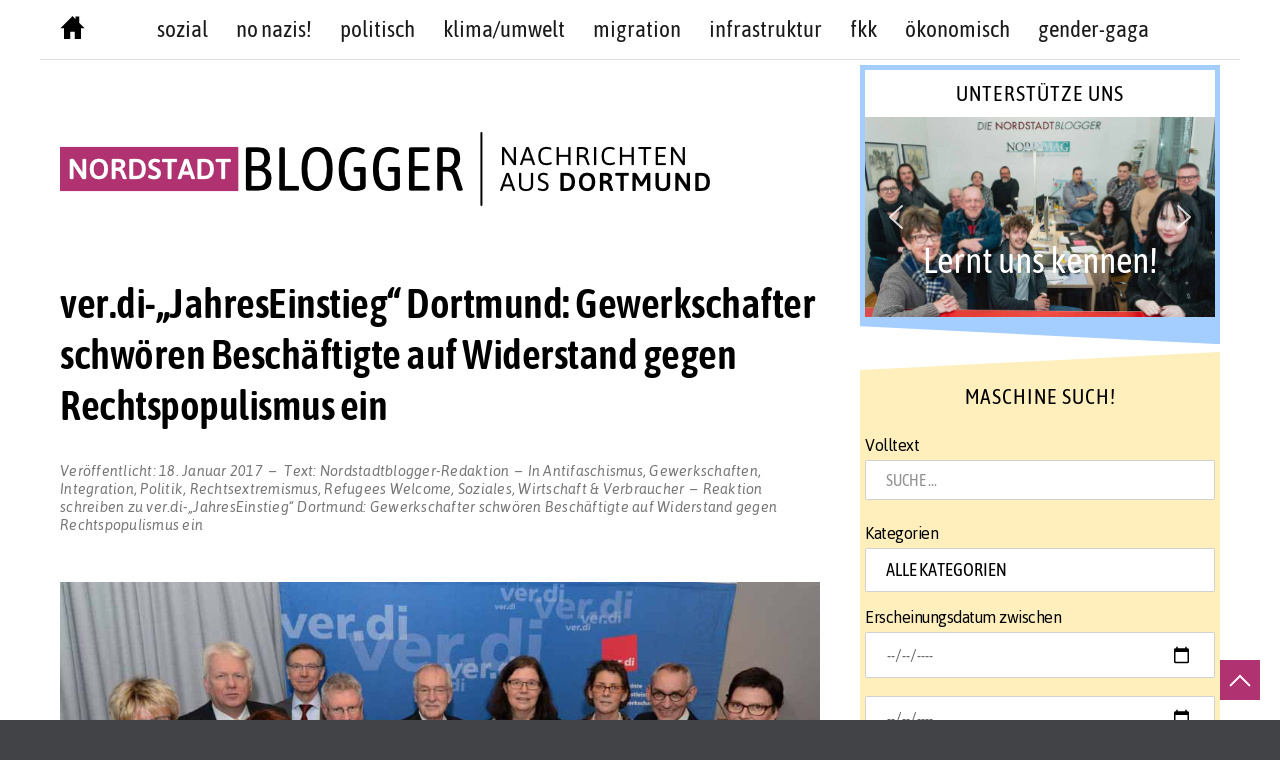

--- FILE ---
content_type: text/css
request_url: https://www.nordstadtblogger.de/wp-content/themes/blog-writer-child/style.css?ver=6.9
body_size: 8393
content:
/*
 Theme Name:   Blog Writer Child
 Theme URI:    https://www.aptico.de/blog-writer-child/
 Description:  Blog Writer Child Theme
 Author:       aptico
 Author URI:   https://webservice.nrw
 Template:     blog-writer
 Version:      1.0
 License:      GPLv3 or later
 License URI:  http://www.gnu.org/licenses/gpl-3.0.en.html
 Tags:         blog, news, grid-layout, theme-options, custom-background, custom-logo, custom-menu, featured-images, sticky-post, right-sidebar, left-sidebar, footer-widgets, custom-colors, translation-ready
 Text Domain:  blog-writer-child
*/

/* Asap Regular */
@font-face {
  font-family: 'Asap';
  src: url('Webfont-ASAP/Asap-Bold.eot');
  src: url('Webfont-ASAP/Asap-Bold.eot?#iefix') format('embedded-opentype'),
      url('Webfont-ASAP/Asap-Bold.woff2') format('woff2'),
      url('Webfont-ASAP/Asap-Bold.woff') format('woff'),
      url('Webfont-ASAP/Asap-Bold.ttf') format('truetype'),
      url('Webfont-ASAP/Asap-Bold.svg#Asap-Bold') format('svg');
  font-weight: bold;
  font-style: normal;
  font-display: swap;
}

@font-face {
  font-family: 'Asap';
  src: url('Webfont-ASAP/Asap-BoldItalic.eot');
  src: url('Webfont-ASAP/Asap-BoldItalic.eot?#iefix') format('embedded-opentype'),
      url('Webfont-ASAP/Asap-BoldItalic.woff2') format('woff2'),
      url('Webfont-ASAP/Asap-BoldItalic.woff') format('woff'),
      url('Webfont-ASAP/Asap-BoldItalic.ttf') format('truetype'),
      url('Webfont-ASAP/Asap-BoldItalic.svg#Asap-BoldItalic') format('svg');
  font-weight: bold;
  font-style: italic;
  font-display: swap;
}

@font-face {
  font-family: 'Asap';
  src: url('Webfont-ASAP/Asap-Italic.eot');
  src: url('Webfont-ASAP/Asap-Italic.eot?#iefix') format('embedded-opentype'),
      url('Webfont-ASAP/Asap-Italic.woff2') format('woff2'),
      url('Webfont-ASAP/Asap-Italic.woff') format('woff'),
      url('Webfont-ASAP/Asap-Italic.ttf') format('truetype'),
      url('Webfont-ASAP/Asap-Italic.svg#Asap-Italic') format('svg');
  font-weight: normal;
  font-style: italic;
  font-display: swap;
}

@font-face {
  font-family: 'Asap';
  src: url('Webfont-ASAP/Asap-Medium.eot');
  src: url('Webfont-ASAP/Asap-Medium.eot?#iefix') format('embedded-opentype'),
      url('Webfont-ASAP/Asap-Medium.woff2') format('woff2'),
      url('Webfont-ASAP/Asap-Medium.woff') format('woff'),
      url('Webfont-ASAP/Asap-Medium.ttf') format('truetype'),
      url('Webfont-ASAP/Asap-Medium.svg#Asap-Medium') format('svg');
  font-weight: 500;
  font-style: normal;
  font-display: swap;
}

@font-face {
  font-family: 'Asap';
  src: url('Webfont-ASAP/Asap-Regular.eot');
  src: url('Webfont-ASAP/Asap-Regular.eot?#iefix') format('embedded-opentype'),
      url('Webfont-ASAP/Asap-Regular.woff2') format('woff2'),
      url('Webfont-ASAP/Asap-Regular.woff') format('woff'),
      url('Webfont-ASAP/Asap-Regular.ttf') format('truetype'),
      url('Webfont-ASAP/Asap-Regular.svg#Asap-Regular') format('svg');
  font-weight: normal;
  font-style: normal;
  font-display: swap;
}

@font-face {
  font-family: 'Asap';
  src: url('Webfont-ASAP/Asap-MediumItalic.eot');
  src: url('Webfont-ASAP/Asap-MediumItalic.eot?#iefix') format('embedded-opentype'),
      url('Webfont-ASAP/Asap-MediumItalic.woff2') format('woff2'),
      url('Webfont-ASAP/Asap-MediumItalic.woff') format('woff'),
      url('Webfont-ASAP/Asap-MediumItalic.ttf') format('truetype'),
      url('Webfont-ASAP/Asap-MediumItalic.svg#Asap-MediumItalic') format('svg');
  font-weight: 500;
  font-style: italic;
  font-display: swap;
}



/* Asap Condensed */
@font-face {
  font-family: 'Asap Condensed';
  src: url('Webfont-ASAP-Condensed/AsapCondensed-BoldItalic.eot');
  src: url('Webfont-ASAP-Condensed/AsapCondensed-BoldItalic.eot?#iefix') format('embedded-opentype'),
      url('Webfont-ASAP-Condensed/AsapCondensed-BoldItalic.woff2') format('woff2'),
      url('Webfont-ASAP-Condensed/AsapCondensed-BoldItalic.woff') format('woff'),
      url('Webfont-ASAP-Condensed/AsapCondensed-BoldItalic.ttf') format('truetype'),
      url('Webfont-ASAP-Condensed/AsapCondensed-BoldItalic.svg#AsapCondensed-BoldItalic') format('svg');
  font-weight: bold;
  font-style: italic;
  font-display: swap;
}

@font-face {
  font-family: 'Asap Condensed';
  src: url('Webfont-ASAP-Condensed/AsapCondensed-Italic.eot');
  src: url('Webfont-ASAP-Condensed/AsapCondensed-Italic.eot?#iefix') format('embedded-opentype'),
      url('Webfont-ASAP-Condensed/AsapCondensed-Italic.woff2') format('woff2'),
      url('Webfont-ASAP-Condensed/AsapCondensed-Italic.woff') format('woff'),
      url('Webfont-ASAP-Condensed/AsapCondensed-Italic.ttf') format('truetype'),
      url('Webfont-ASAP-Condensed/AsapCondensed-Italic.svg#AsapCondensed-Italic') format('svg');
  font-weight: normal;
  font-style: italic;
  font-display: swap;
}

@font-face {
  font-family: 'Asap Condensed';
  src: url('Webfont-ASAP-Condensed/AsapCondensed-Bold.eot');
  src: url('Webfont-ASAP-Condensed/AsapCondensed-Bold.eot?#iefix') format('embedded-opentype'),
      url('Webfont-ASAP-Condensed/AsapCondensed-Bold.woff2') format('woff2'),
      url('Webfont-ASAP-Condensed/AsapCondensed-Bold.woff') format('woff'),
      url('Webfont-ASAP-Condensed/AsapCondensed-Bold.ttf') format('truetype'),
      url('Webfont-ASAP-Condensed/AsapCondensed-Bold.svg#AsapCondensed-Bold') format('svg');
  font-weight: bold;
  font-style: normal;
  font-display: swap;
}

@font-face {
  font-family: 'Asap Condensed';
  src: url('Webfont-ASAP-Condensed/AsapCondensed-Medium.eot');
  src: url('Webfont-ASAP-Condensed/AsapCondensed-Medium.eot?#iefix') format('embedded-opentype'),
      url('Webfont-ASAP-Condensed/AsapCondensed-Medium.woff2') format('woff2'),
      url('Webfont-ASAP-Condensed/AsapCondensed-Medium.woff') format('woff'),
      url('Webfont-ASAP-Condensed/AsapCondensed-Medium.ttf') format('truetype'),
      url('Webfont-ASAP-Condensed/AsapCondensed-Medium.svg#AsapCondensed-Medium') format('svg');
  font-weight: 500;
  font-style: normal;
  font-display: swap;
}

@font-face {
  font-family: 'Asap Condensed';
  src: url('Webfont-ASAP-Condensed/AsapCondensed-MediumItalic.eot');
  src: url('Webfont-ASAP-Condensed/AsapCondensed-MediumItalic.eot?#iefix') format('embedded-opentype'),
      url('Webfont-ASAP-Condensed/AsapCondensed-MediumItalic.woff2') format('woff2'),
      url('Webfont-ASAP-Condensed/AsapCondensed-MediumItalic.woff') format('woff'),
      url('Webfont-ASAP-Condensed/AsapCondensed-MediumItalic.ttf') format('truetype'),
      url('Webfont-ASAP-Condensed/AsapCondensed-MediumItalic.svg#AsapCondensed-MediumItalic') format('svg');
  font-weight: 500;
  font-style: italic;
  font-display: swap;
}

@font-face {
  font-family: 'Asap Condensed';
  src: url('Webfont-ASAP-Condensed/AsapCondensed-Regular.eot');
  src: url('Webfont-ASAP-Condensed/AsapCondensed-Regular.eot?#iefix') format('embedded-opentype'),
      url('Webfont-ASAP-Condensed/AsapCondensed-Regular.woff2') format('woff2'),
      url('Webfont-ASAP-Condensed/AsapCondensed-Regular.woff') format('woff'),
      url('Webfont-ASAP-Condensed/AsapCondensed-Regular.ttf') format('truetype'),
      url('Webfont-ASAP-Condensed/AsapCondensed-Regular.svg#AsapCondensed-Regular') format('svg');
  font-weight: normal;
  font-style: normal;
  font-display: swap;
}

@font-face {
  font-family: 'Asap Condensed';
  src: url('Webfont-ASAP-Condensed/AsapCondensed-SemiBoldItalic.eot');
  src: url('Webfont-ASAP-Condensed/AsapCondensed-SemiBoldItalic.eot?#iefix') format('embedded-opentype'),
      url('Webfont-ASAP-Condensed/AsapCondensed-SemiBoldItalic.woff2') format('woff2'),
      url('Webfont-ASAP-Condensed/AsapCondensed-SemiBoldItalic.woff') format('woff'),
      url('Webfont-ASAP-Condensed/AsapCondensed-SemiBoldItalic.ttf') format('truetype'),
      url('Webfont-ASAP-Condensed/AsapCondensed-SemiBoldItalic.svg#AsapCondensed-SemiBoldItalic') format('svg');
  font-weight: 600;
  font-style: italic;
  font-display: swap;
}

@font-face {
  font-family: 'Asap Condensed';
  src: url('Webfont-ASAP-Condensed/AsapCondensed-SemiBold.eot');
  src: url('Webfont-ASAP-Condensed/AsapCondensed-SemiBold.eot?#iefix') format('embedded-opentype'),
      url('Webfont-ASAP-Condensed/AsapCondensed-SemiBold.woff2') format('woff2'),
      url('Webfont-ASAP-Condensed/AsapCondensed-SemiBold.woff') format('woff'),
      url('Webfont-ASAP-Condensed/AsapCondensed-SemiBold.ttf') format('truetype'),
      url('Webfont-ASAP-Condensed/AsapCondensed-SemiBold.svg#AsapCondensed-SemiBold') format('svg');
  font-weight: 600;
  font-style: normal;
  font-display: swap;
}

/* basics */
body, h1, h1#site-title, h2, h3, h4, h5, h6, .SandboxRoot {
  font-family: "Asap", Verdana, sans-serif;
  line-height: 1.25;
}
.wp-embed {
  font-family: "Asap", Verdana, sans-serif !important;
}

/* Browserabhängiger Designkrams */
body {
  overflow-x: hidden;
}
/* Beseitigt Safari-3D-Look bei select */
select {
	-webkit-appearance: none;
}
/* Works on Firefox */
* {
  scrollbar-width: auto;
  scrollbar-color: #b13271 white;
}

/* Works on Chrome, Edge, and Safari */
*::-webkit-scrollbar {
  width: 15px;
}

*::-webkit-scrollbar-track {
  background: #fff;
}

*::-webkit-scrollbar-thumb {
  background-color: #b13271;
  border-radius: 15px;
}
/* Ende Browserabhängiger Designkrams */
.wp-embed {
	font-family: "Asap", Verdana, sans-serif !important;
}
body {
	font-size: 18px;
}

#content {
  margin: 0 auto;
}
#footer-sidebar .widget {
  margin-bottom: 0;
}
.blog #content, .archive #content, .search #content {
  margin-top: 0;
}

/*TYPO*/
input[type="date"], input[type="time"], input[type="datetime-local"], input[type="week"], input[type="month"], input[type="text"], input[type="email"], input[type="url"], input[type="password"], input[type="search"], input[type="tel"], input[type="number"], textarea {
	font-family: "Asap condensed", Verdana, sans-serif;
	font-size: 1rem;
	background-color:white;
}
::placeholder {
	font-style: normal;
	font-size: 1em;
}
#page {
	padding-top: 0;
}

.page-numbers.current,
.page-numbers:hover,
.page-numbers:visited:hover {
  color: #b13271;
}
#masthead {
	border-bottom: 1px solid #ddd;
}
.blog .entry-title, .archive .entry-title, .search .entry-title {
	font-size: 230%;
}
.blog #content {
	margin-top: 0;
}
.site-header-main.col-lg-12 {
  display: flex;
  flex-flow: row;
  padding: 0 20px;
}
.menu-toggle.invisible,
.insta-toggle.invisible {
  display:none;
}
.zuHause {
	display: none;
}
#menu-toggle,
#systemfehler,
#insta-feed {
	margin: 2em auto;
	border-radius: 0;
}
#systemfehler {
  margin-left: 0;
}
#insta-feed {
  margin-right: 0;
}

#site-branding {
  margin: 4em 0;
}
.custom-logo {
	max-width: 100%;
	width: 680px;
}
.responsive-logo-link,
.responsive-logo {
  display: block;
}

#breadcrumbs-sidebar {
	display: none;
}


.entry-subtitle {
	font-size:150%;
	color: #b13271;
  order: -1;
}

#banner {
	display:none;
}
/*Navi*/
#homeicon,
#homeicon:visited{
	fill: black;
}
#homeicon:hover,
#homeicon:focus {
	fill: #b13271;
}

#site-header-menu {
  font-family: 'ASAP Condensed', sans-serif;
	margin: 0 auto;
}
#site-header-menu.toggled-on .menu-hauptmenue-container ul li.menu-item-has-children {
  position: relative;
}
#site-header-menu.toggled-on .menu-hauptmenue-container ul li.menu-item-has-children .dropdown-toggle::before {
  top: 0;
  height: 100%;
  width: 206px;
  content: '';
  background-color: transparent;
  position: absolute;
  left: -150px;
  bottom: 0;
  right: 0;
}
#site-header-menu.toggled-on .menu-hauptmenue-container ul li.menu-item-object-page {
  padding-right: 56px;
}
#site-navigation a {
	font-size: 125%;
}

.menu-hauptmenue-container {
    padding-left: 1em;
}
.menu-toggle {
  height: 40px;
  width: 70px;
  padding: 0;
  font-size: 1rem;
}
.menu-toggle.toggled-on,
.menu-toggle.toggled-on:hover,
.menu-toggle.toggled-on:focus {
  background-color: #b13271;
  border-color: #b13271;
  color: #fff;
}
.menu-toggle:hover,
.menu-toggle:focus {
  background-color: #b13271;
  border-color: #b13271;
  color: #fff;
}
.insta-toggle {
  background-color: #fff;
  border-color: #fff;
  padding: 0
}
.insta-toggle img {
  width: 50px;
  height: 43px;
}
.menu-toggle .button-text {
    color:#fff;
}

.dropdown-toggle:after {
	border: 0 solid transparent;
	content: "\25bc";
	font-size: 15px;
	top: 5px;
}
.dropdown-toggle.toggled-on:after {
  content: "\25b2";
}
ul.toggled-on li a {
  text-align: right;
  margin-right: 1em;
}
.main-navigation .current-menu-item > a,
.main-navigation .current-menu-ancestor > a {
	font-weight: 400;
	border-color: transparent;
}
.main-navigation a:hover, .main-navigation a:focus {
  border-bottom: 2px solid #b13271;
}
.main-navigation li li > a:hover {
  border-bottom: 2px solid #b13271;
}
.main-navigation .primary-menu > li {
	text-align: right;
}
.main-navigation ul ul {
  border: 1px solid #d8d8d8;
  box-shadow: 3px 3px 5px #8a8a8a;
}

nav .nav-links {
	border-top: none;
}
.lead {
  color: #767676;
}
#site-description {
  color: #767676;
}
/*Autor Text*/
.description.lead {
	font-size: 80%;
	font-style: italic;
}

/*Content_Style*/

.entry-header {
  display:flex;
  flex-direction: column;
}

/*Styling_Content_Leitartikel*/
/*einspaltig*/
article:first-of-type .einspaltig {
	display: flex;
	flex-direction: column;
}
.einspaltig .featured-image {
	order: 1;
}
.einspaltig .entry-header {
	order: 2;
}
.einspaltig .entry-content {
	order: 3;
	margin-top: 0.3em;
}
/*ende-einspaltig*/

/*Ende_Styling_Content_Leitartikel*/

/*zweispaltig*/
.zweispaltig {
	display: flex;
	flex-wrap: wrap;
}

.zweispaltig header {
	width: 100%;
}

.zweispaltig .featured-image {
	flex-grow: 3;
	flex-basis: auto;
	flex-shrink: 1;
	padding-top: 0.3em;
}

.zweispaltig .entry-content {
	flex-shrink: 3;
	flex-basis: auto;
	flex-grow: 3;
	flex-flow: column;
	margin: 0;
	display: flex;
}
/*Ende-zweispaltig*/
.hentry {
    margin: 0 auto 2.5rem;
}
.entry-title,
.entry-subtitle {
	font-family: "Asap Condensed", sans-serif
}
.entry-subtitle {
	letter-spacing: 0;
}
.entry-meta {
	font-family: "Asap", sans-serif;
	font-style: italic;
	margin-top: 1.5em;
}
.entry-meta,
.entry-meta a,
.entry-meta a:visited {
    color: #767676;
}
.weiterlesen-link {
  align-self:flex-end;
	margin-bottom: 2em;
}
.einspaltig .entry-content {
	display: flex;
	flex-flow: column;
}
.entry-content p a {
	color: #b13271;
	font-style: normal;
  font-weight: normal;
	text-decoration: underline;
}
.entry-content .weiterlesen-link a {
	color: white;
	display: inline-block;
	letter-spacing: 0.5px;
	padding: 0.25em;
	position: relative;
	text-align: center;
	text-transform: uppercase;
	width: 150px;
}
.entry-content .weiterlesen-link a:hover {
	color: white;
	text-decoration-color: white;
}
.pf-content h3 {
  font-family: 'asap condensed';
  font-size: 115%;
	font-weight: 600;
}

/*ArtikelbildAnzeige mobil*/
.alignleft,
.alignright {
	float: none;
}
.wp-caption img[class*="wp-image-"] {
  width: 100%;
}

/*Embeded-Content-Styles*/
.embed-privacy-container p a {
	color: white;
	text-decoration: underline;
	text-decoration-color: #b13271;
}
.embed-privacy-container p a:focus,
.embed-privacy-container p a:hover,
.embed-privacy-container p a:active {
	color: #b13271 !important;
}

.embed-youtube,
.embed-twitter {
	margin-left: auto;
	margin-right: auto;
	width: 100%;
}
embed, iframe, object {
    max-width: 760px;
    width: 760px;
}
iframe.instagram-media {
  margin: 0 auto!important;
}
iframe:not(.instagram-media) {
  width: 100%;
}
blockquote {
	background: none;
}
blockquote p {
	font-family: 'asap', sans-serif;
	font-style: italic;
	font-size: 114%;
}
blockquote::before {
	content: "\00bb";
	font-family: 'asap', sans-serif;
	font-weight: 200;
}
article {
  border-bottom: 1px solid #ddd;
	flex-wrap: wrap;
}
.featured-image img {
	display: block;
	width: 100%;
}
.alignleft {
    margin: 0 1.5rem 0 0;
}
.featured-image:hover img {
	-webkit-transform: none;
	-moz-transform: none;
	-ms-transform: none;
	-o-transform: none;
	transform: none;
}
/*Sidebar-background*/
#left-sidebar .widget,
#right-sidebar .widget {
    margin: 0 0 0.5rem;
}



/*Steady*/
#smartslider3-2 {
	background-color: #A4CEFF;
  padding: 0.3em 0.3em 0 0.3em;
}
#smartslider3-2 h3 {
	background: white;
	line-height: 2.25em;
	position: relative;
}
#smartslider3-2 h3.widget-title {
	margin: 0;
}
.n2-section-smartslider.fitvidsignore.n2_clear {
    margin-bottom: 0.5em;
}


.widget-title-bgrd {
  background-color: white;
  top: 1em;
  position: relative;
}
#custom_html-18 h3.widget-title {
  line-height: 2em;
  margin-top: 0.5em;
  text-transform: uppercase;
  text-align: center;
}
.support-steady {
  display: block;
}
.fa-angle-left,
.fa-angle-right {
	height: 68px;
}

/*Fotos*/
#media_image-7, #media_image-4, #media_image-3 {
  background-color: #b13271;
  color: #fff;
  flex-direction: column;
  align-items: center;
}
#media_image-7 h3, #media_image-4 h3, #media_image-3 h3 {
  background-color: #fff;
  color: #000;
  line-height: 2em;
  margin-bottom: 0.5em;
}

#media_image-7 figure, #media_image-4 figure, #media_image-3 figure {
  margin: 0 auto;
  padding: 0 0.2em;
}

#media_image-7 figcaption, #media_image-4 figcaption, #media_image-3 figcaption {
	font-style: italic;
	margin: 0 0 0.5em 0.15em;
}

/*Nordstadtgeschichte*/
#media_image-5 {
	background-color: #E8D8C7;
}
#media_image-5 h3 {
	background-color: white;
	line-height: 2em;
	margin-bottom: 0;
}
#media_image-5 figure {
	margin: 0 auto;
}

#media_image-5 figcaption {
	font-style: italic;
	margin: 0 0 0.5em 0.15em;
}
/*Tagcloud*/
#tag_cloud-5 {
	background-color: #ddd;
}
#tag_cloud-5 h3 {
	line-height: 1.25em;
	margin-bottom: 0.5em;
}
.tagcloud {
	padding-left: 5px;
}
.tagcloud a {
  border: none;
  border-radius: 0;
	color: black;
  display: inline-block;
  padding: 0 15px;
  margin-bottom: 4px;
}
/*Maschine, Such!*/
#text-3 {
  background-color: #FFEFBD;
}
#text-3:before,
#text-3:after {
  background-color: #FFEFBD;
	content: '';
	width: 0;
	height:0;
	display: block;
	padding: 0;
}

h3.widget-title {
    margin-top: 0.6em;
}

.searchandfilter h4 {
	margin: 5px 0 5px 0px;
}
.searchandfilter ul {
	display: block;
	margin-bottom: 0;
}
#ofcategory,
#archives-dropdown-2 {
  font-family: 'Asap condensed', sans-serif;
	text-transform: uppercase;
}
input[value="Reaktion abschicken"],
input[value="Filtern"]{
	border: 0px;
	border-radius: 0px;
	color: #000;
	line-height: 1.75em;
	width: 100%;
	background-color: rgb(2,0,36,0);
	background-image: linear-gradient(71deg, rgba(2,0,36,0) 0%, rgba(137,137,209,0) 5%, rgba(243,163,145,1) 5%, rgba(243,163,145,1) 65%, rgba(243,163,145,0) 84%, rgba(243,163,145,0) 100%), linear-gradient(285deg, rgba(2,0,36,0) 0%, rgba(137,137,209,0) 5%, rgba(243,163,145,1) 5%, rgba(243,163,145,1) 65%, rgba(243,163,145,0) 84%, rgba(243,163,145,0) 100%);
}

input[type="button"]:hover, input[type="button"]:focus, input[type="reset"]:hover, input[type="reset"]:focus, input[type="submit"]:hover, input[type="submit"]:focus{
	background-color: transparent;
  background-image: linear-gradient(71deg, rgba(0,0,0,0) 0%, rgba(0,0,0,0) 5%, rgba(0,0,0,1) 5%, rgba(0,0,0,1) 60%, rgba(0,0,0,0) 75%, rgba(0,0,0,0) 100%), linear-gradient(285deg, rgba(0,0,0,0) 0%, rgba(0,0,0,0) 5%, rgba(0,0,0,1) 5%, rgba(0,0,0,1) 60%, rgba(0,0,0,0) 75%, rgba(0,0,0,0) 100%);
}

/*Kommentarspalte*/
#recent-comments-2 {
	background-color: #EDC9FF;

}

#recent-comments-2 ul {
	padding-right: 0.25em;
}
.recentcomments {
	background-color: #fff;
	margin: 5px;
}
.widget-title {
	font-size: 21px;
	font-weight: 200;
	font-family: "Asap Condensed", sans-serif;
	letter-spacing: 1px;
	text-transform: uppercase;
	text-align: center;
}
.widget li {
	border: none;
	padding: 5px 5px;
}

.widget select {
	background: #fff;
	background-image: none;
	background-image: -webkit-linear-gradient(rgba(255, 255, 255, 0), 	rgba(255, 255, 255, 0));
	border: 1px solid #d1d1d1;
	border-radius: 2px;
	padding: 0.625em 1.25rem;
	width: 100%;
}
ul#recentcomments {
	margin-bottom: 0;
}
/*Archiv*/
#archives-2.widget {
	margin-bottom: 2em;
	background: #7899BA;
}

.widget_archive .widget-title {
  line-height: 2em;
}

h3.widget-title {
	margin-left:0.3em;
	margin-right: 0.3em;
}
#archives-dropdown-2 {
  margin-bottom: 0.5em;
}
select#archives-dropdown-2 {
	width: 97%;
	margin-left: 1.5%;
}

/*Ausgezwitschert*/
#custom_html-17.widget {
  background: #666666;
}
#custom_html-17 h3 {
	color: white;
}

#custom_html-17.widget .textwidget {
	margin: 0.3em;
	background-color: white;
  padding: 0.3em;
}
#custom_html-17 .text {
	display: flex;
	flex-direction: column;
  align-items: center;
}
#custom_html-17 .custom-html-widget img {
    height: 70px;
}

*/
/*Instagram*/
#custom_html-12 {
  background: #f4f4f4;
}

.textwidget.custom-html-widget {
  margin: 0 0.3em;
}

a:active, a:focus, a:hover, .entry-meta a:focus, .entry-meta a:hover, #left-sidebar .widget li a:focus, #left-sidebar .widget li a:hover, #right-sidebar .widget li a:focus, #right-sidebar .widget li a:hover {
	color: #b13271;
}

#rss-3 h3 a{
    color: #000;
}

/*Mobil*/
#text-3,
#recent-comments-2,
#archives-2,
#custom_html-13 {
	padding: 0.5em 0;
}

/* Footer*/
aside.widget-area {
	font-size: 100%;
}
.meta.row,
#bottom-sidebar a{
    line-height: 175%;
}
#bottom-sidebar {
	background-color: #d8d8d8;
	color: black;
	padding-top: 5em;
}
#bottom-sidebar::before {
  height: 0;
  width: 0;
  display: block;
	content: '';
	margin-top: -5em;
  position: relative;
  border-top: 2em solid #fff;
  border-right: 100vw solid #d8d8d8;
}
#bottom-sidebar a {
	color: black;
}
#bottom-sidebar a:visited {
	color: black;
}
#bottom-sidebar .widget li {
	border-bottom: none;
	padding: 0 0;
}
.nordstadtblogger.col-lg-12 {
  padding: 0;
  text-transform: uppercase;
}
.steady-footer p {
  margin: 0 0 0.6rem;
}

/*Tagcloud*/
#bottom-sidebar .tagcloud a {
  border: none;
	border-radius: 0;
}

#footer-sidebar {
    margin-bottom: 2em;
}
article figcaption,
.media-credit {
	margin-bottom: 1em;
	text-align: left;
	font-size: 0.8em;
	font-style: italic;
	margin-left: 0;
  color: #767676!important;
}

/*Instagram*/

#sb_instagram .sbi_follow_btn a {
  background-color: #2E78BD!important;
}

/*Abstände Bild und figcaption*/
.wp-caption .wp-caption-text {
	font-size: 0.65em;
	line-height: 1em;
	text-align: left;
	margin: 0 0;
}

figure img.aligncenter {
	margin: 0 0 0 0;
}

.wp-caption img[class*="wp-image-"] {
  display: inline-block;
}

#bottom4 .widget-title {
	text-align: left;
	padding-left: 8px;
}
.nordstadtblogger h3 {
	font-size: 150%;
}
.comment-content a {
	hyphens: auto;
}
.comment_info, .comment_info a.comment_time {
  color: #767676;
}
.recent-post .post-date {
    color: #767676;
}

/* Footer-Footer*/
.social-footer-links {
  display: flex;
  flex-flow: row;
  justify-content: space-around;
  width: 50%;
  margin: 0 auto;
}
.sociallink img {
	width: 50%;
}
.copyright {
  text-align: center;
}
.col-lg-6.copyright {
	flex: 0 0 100%;
	max-width: 100%;
}

.social-footer-headline h2 {
  color: white;
  font-size: 2em;
  text-transform: uppercase;
  letter-spacing: 0.5px;
  font-family: 'asap condensed', sans-serif;
}
.copyright aside {
	margin-bottom: 1.5em;
}
.scrollTop {
  overflow: hidden;
  transition: all 0.3s ease-in-out;
  z-index: 1020;
  background-color: #b13271;
  color: #ffffff;
  bottom: 20px;
  right: 20px;
  position: fixed;
  opacity: 1;
  width: 40px;
  height: 40px;
}
.scrollTop .scroll-top-icon {
  transform: rotate(45deg);
  position: absolute;
  top: 4px;
  left: -4px;
  height: 3rem;
  width: 3rem;
}

.scrollTop .scroll-top-icon::before {
  content: '';
  position: absolute;
  height: 30%;
  width: 30%;
  border-top: 2px solid white;
  border-left: 2px solid white;
  top: 55%;
  left: 55%;
  transform: translate(-80%,-80%);
}
/*Buttonstyling*/
.sce-comment-edit-buttons button svg {
		vertical-align: middle;
}
.sce-comment-edit-buttons button,
a.excerpt-readmore {
	background: rgb(0,0,0,0);
	background-image: linear-gradient(80deg, rgba(0,0,0,0) 0%, rgba(0,0,0,0) 5%, rgba(177,50,113,1) 5.5%, rgba(177,50,113,1) 60%, rgba(177,50,113,0) 75%, rgba(177,50,113,0) 100%), linear-gradient(280deg, rgba(0,0,0,0) 0%, rgba(0,0,0,0) 5%, rgba(177,50,113,1) 5.5%, rgba(177,50,113,1) 60%, rgba(177,50,113,0) 75%, rgba(177,50,113,0) 100%);
	color: white;
	border: transparent;
	border-radius: 0;
}
.sce-comment-edit-buttons button:hover,
.sce-comment-edit-buttons button:focus,
.excerpt-readmore:hover,
.excerpt-readmore:focus {
	background-image: linear-gradient(80deg, rgba(0,0,0,0) 0%, rgba(0,0,0,0) 5%, rgba(0,0,0,1) 5.5%, rgba(0,0,0,1) 60%, rgba(0,0,0,0) 75%, rgba(0,0,0,0) 100%), linear-gradient(280deg, rgba(0,0,0,0) 0%, rgba(0,0,0,0) 5%, rgba(0,0,0,1) 5.5%, rgba(0,0,0,1) 60%, rgba(0,0,0,0) 75%, rgba(0,0,0,0) 100%);
}
/*Responsive Structure*/

@media only screen and (min-width: 576px) {
  .site-header-main {
    max-width: 540px;
  }
}
@media only screen and (min-width: 768px) {
  .site-header-main {
    max-width: 720px;
  }
  .responsive-logo-link,
  .responsive-logo {
    display: none;
  }
}
@media only screen and (max-width: 767px) {
  .custom-logo-link,
  .custom-log {
    display:none;
  }
}
@media only screen and (min-width: 992px) {
	.site-header-main {
    max-width: unset;
  }
  .alignleft {
		float: left;
	}
	.alignright {
		float: right;
	}
	.zuHause {
		display: block;
		width: 25px;
	}
	.zweispaltig .featured-image,
	.zweispaltig .entry-content {
		max-width: 50%;
	}
	.zweispaltig .entry-content {
		padding-left: 1em;
	}

	.menu-hauptmenue-container {
    padding-left: 0;
  }
  .insta-toggle {
    display:none;
  }
	#text-3,
	#recent-comments-2,
	#archives-2,
	#custom_html-13 {
		padding: 0 0;
	}
	#smartslider3-2::after {
		content:'';
		background-color: #A4CEFF;
		height: 0;
		width:0;
		border-bottom: solid 1em white;
		border-right: solid 280px #A4CEFF;
		display: block;
		margin-left: -0.5em;
	}
	#media_image-5:before {
		content: '';
		display: block;
		height: 0;
		width:0;
		border-top: solid 1em white;
		border-right: solid 280px #E8D8C7;
	}
	#media_image-5:after {
		content: '';
		display: block;
		height: 0;
		width:0;
		border-bottom: solid 2em white;
		border-right: solid 280px #E8D8C7;
	}
  #tag_cloud-5:after {
		content: '';
		display: block;
		height: 0;
		width:0;
		border-bottom: solid 2em white;
		border-right: solid 280px #ddd;
	}
  #tag_cloud-5:before {
		content: '';
		display: block;
		height: 0;
		width:0;
		border-top: solid 1em white;
		border-right: solid 280px #ddd;
	}
	#text-3:before {
		content:'';
		border-top: solid 1em white;
		border-right: solid 280px #FFEFBD;
	}
	#text-3:after {
		content:'';
		border-bottom: solid 2em white;
		border-right: solid 280px #FFEFBD;
	}
	/*#recent-comments-5 {
		transform: rotate(0.05deg);
		transform-origin: top left;
	}
	#recent-comments-5 ul {
		transform: rotate(-0.05deg);
		transform-origin: top left;
	}*/
	#recent-comments-2:before,
	#recent-comments-2:after {
		content: '';
		width: 0;
		height:0;
		display: block;
		padding: 0;
	}
	#recent-comments-2:before {
		border-top: solid 1em white;
		border-right: solid 280px #EDC9FF;
	}
	#recent-comments-2:after {
		border-bottom: solid 2em white;
		border-right: solid 280px #EDC9FF;
	}
	#archives-2:before,
	#archives-2:after {
		background-color: #7899BA;
		content: '';
		width: 0;
		height:0;
		display: block;
		padding: 0;
	}
	#archives-2:before {
		border-top: solid 0.75em white;
		border-right: solid 280px #7899BA;
	}
	#archives-2:after {
		border-bottom: solid 2em white;
		border-right: solid 280px #7899BA;
	}
  #media_image-7:before, #media_image-4:before, #media_image-3:before {
    content: "";
    display: block;
    height: 0;
    width: 0;
    border-top: solid 1em white;
    border-right: solid 280px #b13271;
  }
  #media_image-7:after, #media_image-4:after, #media_image-3:after {
    content: "";
    display: block;
    height: 0;
    width: 0;
    border-bottom: solid 2em white;
    border-right: solid 280px #b13271;
  }
	#custom_html-13:before,
	#custom_html-13:after {
		background-color: #b4ceb3;
		content: '';
		width: 0;
		height:0;
		display: block;
		padding: 0;
	}
	#custom_html-13:before {
		border-top: solid 0.75em white;
		border-right: solid 280px #b4ceb3;
	}
	#custom_html-13:after {
		border-bottom: solid 0.75em white;
		border-right: solid 280px #b4ceb3;
	}
	#rss-3::before,
	#rss-3::after {
		content:'';
		width: 0;
		height: 0;
		display: block;
	}
	#rss-3::before {
		border-top: solid 0.75em white;
		border-right: solid 280px #009ee0;
	}
	#rss-3::after {
		border-bottom: solid 0.75em white;
		border-right: solid 280px #009ee0;
	}
	#custom_html-12:before,
	#custom_html-12:after {
		background-color: #f4f4f4;
		content: '';
		width: 0;
		height:0;
		display: block;
		padding: 0;
	}
	#custom_html-12::before {
		border-top: solid 1em white;
		border-right: solid 280px #f4f4f4;
	}
	#custom_html-12::after {
		border-bottom: solid 2em white;
		border-right: solid 280px #f4f4f4;
	}

  #custom_html-17:before,
  #custom_html-17:after {
      background-color: #666666;
      content: '';
      width: 0;
      height: 0;
      display: block;
      padding: 0;
  }
}
@media only screen and (min-width: 992px) {
  #custom_html-17:before {
      border-top: solid 0.75em white;
      border-right: solid 280px #666666;
  }
  #custom_html-17:after {
      border-bottom: solid 2em white;
      border-right: solid 280px #666666;
  }
}
@media only screen and (min-width: 1200px) {
  #custom_html-17:before {
      border-right: solid 360px #666666;
  }
  #custom_html-17:after {
      border-right: solid 360px #666666;
  }
}
@media only screen and (min-width: 992px) and (max-width:1049px) {
  .main-navigation .primary-menu > li {
    padding: 0.688rem 0.6rem;
  }
}
@media only screen and (min-width: 1200px) {
	.textwidget ul {
		width: 100%;
	}
	.widget select {
    width: 100%;
	}
	.custom-logo {
		max-width: 650px;
	}
	#smartslider3-2::after {
		border-right: solid 360px #A4CEFF;
	}
	#media_image-5::before {
		border-right: solid 360px #E8D8C7;
	}
	#media_image-5::after {
		border-right: solid 360px #E8D8C7;
	}
  #media_image-7:before, #media_image-4:before, #media_image-3:before {
    border-right: solid 360px #b13271;
  }
  #media_image-7:after, #media_image-4:after, #media_image-3:after {
    border-right: solid 360px #b13271;
  }
	#text-3:before {
	  border-right: solid 360px #FFEFBD;
	}
  #text-3:after {
		border-right: solid 360px #FFEFBD;
	}
	#recent-comments-2:before {
		border-right: solid 360px #EDC9FF;
	}
	#recent-comments-2:after {
		border-right: solid 360px #EDC9FF;
	}
	#archives-2:before {
		border-right: solid 360px #7899BA;
	}
	#archives-2:after {
		border-right: solid 360px #7899BA;
	}
	#custom_html-13:before {
		border-right: solid 360px #b4ceb3;
	}
	#custom_html-13:after {
		border-right: solid 360px #b4ceb3;
	}
	#rss-3::before {
		border-right: solid 360px #009ee0;
	}
	#rss-3::after {
		border-right: solid 360px #009ee0;
	}
	#custom_html-12::before {
		border-right: solid 360px #f4f4f4;
	}
	#custom_html-12::after {
		border-right: solid 360px #f4f4f4;
	}
	#text-3,
	#recent-comments-2,
	#archives-2,
	#custom_html-4,
	#rss-3 {
		padding: 0 0;
	}
}
/* steady paywall listenansicht */
#steadynag.first-container {
  display: block;
  width: 100%;
  height: auto;
  top: 1407px;
  background-color: rgba(255,255,255,0.96)
}
#second-container {
  max-width: 660px;
  margin: 0 auto;
  position: sticky;
  text-align: center;
  display: flex;
  flex-direction: column;
}
#steadynagclose {
  top: 20px !important; right: 20px !important;background-image: url([data-uri]) !important;background-size: cover !important;background-repeat: no-repeat !important;background-position: 50% 50% !important;width: 18px !important;height: 18px !important;display: block !important;position: absolute !important;cursor: pointer !important;
}
#steady-paywall-overlay-title {
  padding-top: 50px !important;
  margin-bottom: 0 !important;
  font-weight: bold !important;
  font-size: 28px !important;
  color: #291E38 !important;
  padding-left: 10px !important;
  padding-right: 10px !important;
  font-family: "DM Sans",Arial,sans-serif !important;
  line-height: 1.4 !important;
}
#steady-paywall-overlay-subtitle {
  margin-top: 20px !important;
  font-size: 16px !important;
  color: #291E38 !important;
  padding-left: 10px !important;
  padding-right: 10px !important;
  font-family: "DM Sans",Arial,sans-serif !important;
  line-height: 1.4 !important;
}
#steady-paywall-overlay-cta-button {
  font-family: "DM Sans",Arial,sans-serif !important;
  font-size: 12px !important;
  text-align: center !important;
  cursor: pointer !important;
  height: 48px !important;
  line-height: 48px !important;
  letter-spacing: 1px !important;
  font-weight: bold !important;
  border: 1px solid transparent !important;
  border-radius: 1px !important;
  text-decoration: none !important;
  display: inline-block !important;
  text-transform: uppercase !important;
  padding: 0 20px !important;
  -webkit-transition: color 0.2s ease 0s,background-color 0.2s ease 0s,-webkit-box-shadow 0.2s ease 0s !important;
  transition: color 0.2s ease 0s,background-color 0.2s ease 0s,-webkit-box-shadow 0.2s ease 0s !important;
  transition: color 0.2s ease 0s,background-color 0.2s ease 0s,box-shadow 0.2s ease 0s !important;
  transition: color 0.2s ease 0s,background-color 0.2s ease 0s,box-shadow 0.2s ease 0s,-webkit-box-shadow 0.2s ease 0s !important;
  white-space: nowrap !important;
  -webkit-appearance: none !important;
  -webkit-box-shadow: 0 0 16px rgba(255,114,100,0.3) !important;
  box-shadow: 0 0 16px rgba(255,114,100,0.3) !important;
  box-shadow: 0 0 16px rgba(255,114,100,0.3) !important;
  border: 1px solid #ff7264 !important;
  background-color: #ff7264 !important;
  color: #fff !important;
  margin-top: 35px !important;
  margin-bottom: 0 !important;
  display: inline-block !important;
  -webkit-font-smoothing: antialiased !important;
  -moz-osx-font-smoothing: grayscale !important;
  -webkit-box-shadow: 0 0 16px var(--cta-button-background-color-alpha-03) !important;
  box-shadow: 0 0 16px var(--cta-button-background-color-alpha-03) !important;
  background: var(--cta-button-background-color) !important;
  border: 1px solid var(--cta-button-background-color) !important;
  color: var(--cta-button-text-color) !important;
}
#steady-paywall-overlay-cta-button.test-paywall-subscribe-button {
  background-color: #b13271 !important;
  color: #ffffff !important;
  margin-bottom: 16px;
}
#steady-paywall-overlay-sign-in-container {
  margin-top: 40px !important;
  font-size: 14px !important;
  color: #291E38 !important;
  font-family: "DM Sans",Arial,sans-serif !important;
  line-height: 1.4 !important;
}
.steady-link.test-paywall-sign-in-button {
  font-size: 12px !important;
  cursor: pointer !important;
  text-decoration: none !important;
  text-transform: uppercase !important;
  letter-spacing: 1px !important;
  color: #291E38 !important;
  font-weight: bold !important;
  -webkit-transition: color .2s !important;
  transition: color .2s !important;
  white-space: nowrap !important;
  margin-top: 10px !important;
}
#steady-paywall-overlay-steady-logo {
  margin: 20px 0 !important;
  height: 30px !important;
  cursor: pointer;
}
#categories-3 select {
  width: 100%;
}

/*Kommentarstylings*/

ol > li > article {
  margin-bottom: 1em;
}

h4.bypostauthor,
.comment-content h4,
p code{
	background-color: #fff;
	color: black;
	font-family: 'Asap', Verdana, sans;
	font-size: 1em;
	font-weight: 500;
	margin-bottom: 1.25%;
}

h4.bypostauthor,
.comment-content h4 {
	font-size: 1.25em;
}

header.comment-meta {
  margin-bottom: 1.25rem;
}

code {
	padding: 0;
}

.comment-content p em {
	font-size: 0.75em;
}

.comment_body p {
	margin: 0 0 1rem;
}

.comment_body p a,
.comments-list .media a, .post.pingback a {
	color: #b13271;
	border-bottom: 0;
}
.comment_body p a:hover,
.comment_body p a:focus,
.comments-list .media a:hover,
.comments-list .media a:focus,
.post.pingback a:hover,
.post.pingback a:focus{
	color: #b13271;
  border-bottom: 1px solid #b13271;
	transition: unset;
}
.align-items-center {
  justify-content: center;
}

.comment-content blockquote {
	border-radius: 0;
  color: #424242;
  display: block;
  padding: 0;
  margin: 0 0 0.5rem;
  position: relative;
  font-family: 'ASAP', Verdana, serif;
  font-size: 0.75rem;
  font-style: normal;
  line-height: 1.5;
}

.comment-content blockquote::before {
	display: none;
}


/*printfriendly + shariff*/

.printfriendly.pf-button.pf-button-content.pf-alignright {
	margin-bottom: 15px;
}

.printfriendly.pf-alignright {
    float: left;
}

.shariff {
	margin: 30px 0 15px;
}

@media screen and (min-width: 768px) {
	.printfriendly.pf-button.pf-button-content.pf-alignright {
    margin-top: 23px;
    padding-left: 20px;
    border-left: 1px solid #000;
	}
  .printfriendly.pf-alignright {
    float: right;
  }

  .shariff {
    margin: 30px 0 0;
    position: relative;
    z-index: 500;
    top: -50px;
    width: 50%;
  }
}

/*THESE ARE FOR MASTODON WIDGET*/
/*mastodon*/
#custom_html-18.widget {
  margin-bottom: 2em;
  background: #4c45bd;
  padding-bottom: 0.25em;
}
#custom_html-18.widget h3 {
  color: white;
  margin-left: 3em;
  margin-right: 3em;
  padding-top: 0.3em;
}
#custom_html-18.widget .textwidget {
  margin: 0.3em;
}
#custom_html-18.widget .textwidget .text a {
  display: block;
  text-align: right;
}
#custom_html-18.widget
  .include-mastodon-feed
  .content
  p
  a[href*="nordstadtblogger"],
#custom_html-18.widget .include-mastodon-feed .content .media {
  display: none;
}
#custom_html-18.widget .include-mastodon-feed .content p:nth-child(2) {
  height: 0;
  margin: 0;
}
#custom_html-18.widget .include-mastodon-feed .content p {
  font-size: 75%;
}
#custom_html-18.widget .include-mastodon-feed .content p:nth-child(1) {
  margin: 0;
}
#FeedDeclaration {
  background: white;
  display: flex;
  flex-direction: column;
  align-items: center;
}
#FeedDeclaration.invisible {
  display:none;
}

#FeedPermission {
  background: #4c45bd;
  color: white;
  margin-bottom: 1rem;
  padding: 5px 0.5em;
}

#FeedDeclaration p {
  padding: 0.3rem;
}

#FeedPermission img {
  height: auto;
  margin-right: 5px;
  width: 20px;
}

#FeePermission span {
  color: white;
}

div.card a div.meta div.description {
  display: none;
}

a .meta .description {
  display: none;
}

div.account:has(> span.booster) {
  display: none;
  padding: 0;
}

.include-mastodon-feed .status {
  background: #f5f5f5;
  margin: 5px 0 10px 0;
  padding: 15px 15px 0 15px;
  /*border-bottom: 1px solid #E4E4E4;*/
  border: 1px solid #e4e4e4;
}

.include-mastodon-feed .contentWrapper.boosted {
  padding: 0;
  background: #f5f5f5;
}

.include-mastodon-feed .account {
  padding: 0 0 11px 0;
  font-size: 11px;
  font-style: italic;
  font-family: Verdana, Arial, Helvetica, Sans Serif;
  color: #808080;
}

.include-mastodon-feed .boosted .account a:nth-child(2),
.include-mastodon-feed .contentWarning a {
  border: none;
  padding: 0;
  background: none;
  color: #a25a1b;
  text-decoration: none;
}

.include-mastodon-feed .boosted .account > a:first-child,
.include-mastodon-feed .contentWarning a,
.include-mastodon-feed .boosted .account a:nth-child(2),
.include-mastodon-feed .contentWarning a {
  border: none;
  padding: 0;
  background: none;
  color: #a25a1b;
  text-decoration: none;
}

.include-mastodon-feed .boosted .account > a:first-child:hover,
.include-mastodon-feed .contentWarning a:hover,
.include-mastodon-feed .boosted .account a:nth-child(2):hover,
.include-mastodon-feed .contentWarning a:hover {
  color: #f90;
  border: none;
  padding: 0;
  background: none;
  text-decoration: underline;
}

/*MastodonTypo*/
.include-mastodon-feed .status a {
  color: #b13271;
}
.include-mastodon-feed .mention.hashtag,
.include-mastodon-feed span {
  color: #b13271;
  font-size: 0.95em;
  letter-spacing: -0.5px;
}
.include-mastodon-feed .card .title {
  font-weight: normal;
}
.include-mastodon-feed .contentWrapper .content p {
  text-overflow: ellipsis;
  /*height: 3.75em;*/
  overflow: hidden;
}

/*Mastodonlink verschwinden lassen*/
.include-mastodon-feed .contentWrapper .content p a[href^='https://www.nordstablogger.de/'] span.ellipsis
{
  display: none;
}
/*Mastodon 992px*/
@media only screen and (min-width: 992px) {
  #custom_html-18.widget {
    padding-bottom: 0em;
  }
  #custom_html-18:before,
  #custom_html-18:after {
    background-color: #4c45bd;
    content: "";
    width: 0;
    height: 0;
    display: block;
    padding: 0;
  }
  #custom_html-18:before {
    border-top: solid 0.75em white;
    border-right: solid 280px #4c45bd;
  }
  #custom_html-18:after {
    border-bottom: solid 2em white;
    border-right: solid 280px #4c45bd;
  }
}

/*Mastodon 1200px*/
@media only screen and (min-width: 1200px) {
    #custom_html-18:before {
    border-right: solid 360px #4c45bd;
    }
    #custom_html-18:after {
    border-right: solid 360px #4c45bd;
    }
}
